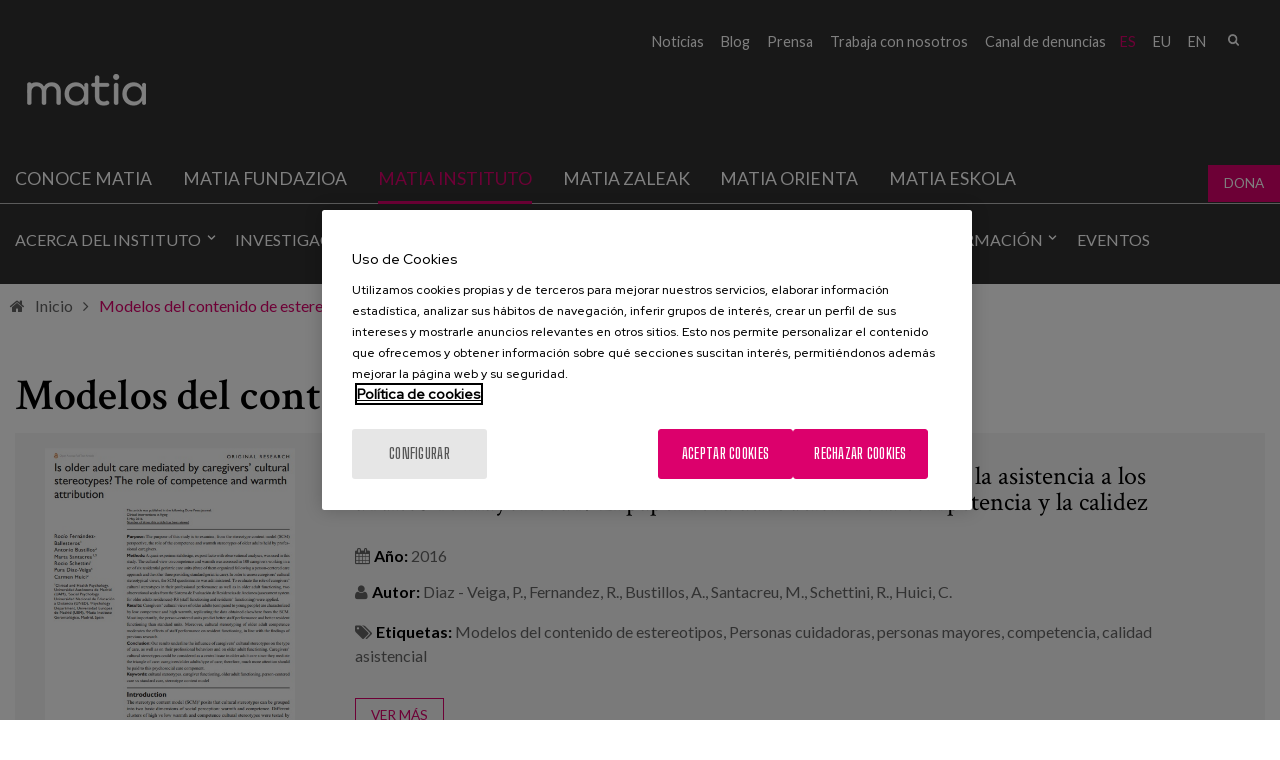

--- FILE ---
content_type: text/html; charset=utf-8
request_url: https://www.matiainstituto.net/es/palabras-clave/modelos-del-contenido-de-estereotipos
body_size: 8759
content:
<!DOCTYPE html PUBLIC "-//W3C//DTD XHTML+RDFa 1.0//EN"
  "http://www.w3.org/MarkUp/DTD/xhtml-rdfa-1.dtd">
<html xmlns="http://www.w3.org/1999/xhtml" lang="es" xml:lang="es" version="XHTML+RDFa 1.0" dir="ltr"
  xmlns:fb="http://ogp.me/ns/fb#"
  xmlns:og="http://ogp.me/ns#"
  xmlns:article="http://ogp.me/ns/article#"
  xmlns:book="http://ogp.me/ns/book#"
  xmlns:profile="http://ogp.me/ns/profile#"
  xmlns:video="http://ogp.me/ns/video#"
  xmlns:product="http://ogp.me/ns/product#">

<head profile="http://www.w3.org/1999/xhtml/vocab">
    <script type="text/javascript" charset="utf-8" src="/sites/all/themes/ego_foundation/js/cookiepro.js"></script>
  <script type="text/javascript" src="https://cookie-cdn.cookiepro.com/consent/f9100808-85aa-4d40-85d9-90a1b0520076/OtAutoBlock.js" ></script>
  <script src="https://cookie-cdn.cookiepro.com/scripttemplates/otSDKStub.js" data-ignore-ga="true" data-document-language="true" type="text/javascript" charset="UTF-8" data-domain-script="f9100808-85aa-4d40-85d9-90a1b0520076"></script>
  <script type="text/javascript">function OptanonWrapper(){acc_cookiepro_refresh(); gestionCookies(); }</script>
  <style>@import url('https://fonts.googleapis.com/css2?family=Red+Hat+Display:wght@500&display=swap');@import url('https://fonts.googleapis.com/css2?family=Big+Shoulders+Text:wght@600&display=swap');div.ot-sdk-row div#onetrust-button-group div.banner-actions-container button#onetrust-accept-btn-handler{color: #fff;background: #dc006c !important;border-color: #dc006c !important;}div.ot-sdk-row div#onetrust-button-group div.banner-actions-container button#onetrust-reject-all-handler{color: #fff;background: #dc006c !important;border-color: #dc006c !important;}div#onetrust-consent-sdk div#onetrust-pc-sdk div#ot-content button#accept-recommended-btn-handler.button-theme:not(.ot-obj-leg-btn-handler):not(#clear-filters-handler){background-color: #dc006c !important;border-color: #dc006c !important;}div#onetrust-pc-sdk #cookie-preferences .ot-always-active{color: #dc006c !important;}div#onetrust-consent-sdk #onetrust-pc-sdk .category-host-list-handler,div#onetrust-consent-sdk #onetrust-pc-sdk #hosts-list-container .accordion-header .host-view-cookies{color: #dc006c !important;}div#onetrust-pc-sdk a#filter-btn-handler:hover{background-color: #dc006c !important;}div#onetrust-pc-sdk input.switch-checkbox:checked+label.ot-switch-label{border:1px solid #dc006c !important;}div#onetrust-pc-sdk input.switch-checkbox:checked+label.ot-switch-label span.ot-switch-nob{background-color: #dc006c !important;border-color: #dc006c !important;}div#onetrust-pc-sdk span.ot-switch-inner:before{background-color: #dc006c1a !important;}button.ot-sdk-show-settings#ot-sdk-btn{background-color: #dc006c !important;border-color: #dc006c !important;}div#onetrust-banner-sdk div.ot-sdk-container .ot-sdk-row #onetrust-group-container #onetrust-policy-text p span{font-size:12px !important;}div#onetrust-consent-sdk div#onetrust-pc-sdk div.ot-button-group-parent div.ot-button-group button#accept-recommended-btn-handler:not(#clear-filters-handler):not(.ot-close-icon):not(#filter-btn-handler):not(.ot-remove-objection-handler):not(.ot-obj-leg-btn-handler):not([aria-expanded]):not(.ot-link-btn),body div#onetrust-consent-sdk div#onetrust-pc-sdk div.ot-button-group-parent div.ot-button-group button.ot-pc-refuse-all-handler:not(#clear-filters-handler):not(.ot-close-icon):not(#filter-btn-handler):not(.ot-remove-objection-handler):not(.ot-obj-leg-btn-handler):not([aria-expanded]):not(.ot-link-btn) { color: #fff;background: #dc006c !important;border-color: #dc006c !important; }#onetrust-consent-sdk #onetrust-pc-sdk .active-group { border-color: #dc006c !important;}iframe[name="__gppLocator"]{display:none!important;}</style>

  <script async src=https://pagead2.googlesyndication.com/pagead/js/adsbygoogle.js?client=ca-pub-1550282340375971 crossorigin="anonymous"></script>

      <script>(function(w,d,s,l,i){w[l]=w[l]||[];w[l].push({'gtm.start':
    new Date().getTime(),event:'gtm.js'});var f=d.getElementsByTagName(s)[0],
    j=d.createElement(s),dl=l!='dataLayer'?'&l='+l:'';j.async=true;j.src=
    'https://www.googletagmanager.com/gtm.js?id='+i+dl;f.parentNode.insertBefore(j,f);
    })(window,document,'script','dataLayer','GTM-N483DJF');</script>
    
  <meta charset="utf-8" />
<link rel="shortcut icon" href="https://www.matiainstituto.net/sites/default/files/favicon.ico" />
<meta name="viewport" content="width=device-width, initial-scale=1" />
<meta name="viewport" content="width=device-width, maximum-scale = 1.0" />
<meta http-equiv="ImageToolbar" content="false" />
<meta name="generator" content="Drupal 7 (http://drupal.org)" />
<link rel="canonical" href="https://www.matiainstituto.net/es/palabras-clave/modelos-del-contenido-de-estereotipos" />
<link rel="shortlink" href="https://www.matiainstituto.net/es/taxonomy/term/1222" />
<meta property="og:site_name" content="Instituto Matia" />
<meta property="og:type" content="article" />
<meta property="og:url" content="https://www.matiainstituto.net/es/palabras-clave/modelos-del-contenido-de-estereotipos" />
<meta property="og:title" content="Modelos del contenido de estereotipos" />
<meta name="twitter:card" content="summary" />
<meta name="twitter:url" content="https://www.matiainstituto.net/es/palabras-clave/modelos-del-contenido-de-estereotipos" />
<meta name="twitter:title" content="Modelos del contenido de estereotipos" />
  <title>Modelos del contenido de estereotipos | Instituto Matia</title>
  <style>
@import url("https://www.matiainstituto.net/modules/system/system.base.css?t6sqwv");
@import url("https://www.matiainstituto.net/modules/system/system.messages.css?t6sqwv");
@import url("https://www.matiainstituto.net/modules/system/system.theme.css?t6sqwv");
</style>
<style>
@import url("https://www.matiainstituto.net/sites/all/modules/simplenews/simplenews.css?t6sqwv");
@import url("https://www.matiainstituto.net/sites/all/modules/adaptive_image/css/adaptive-image.css?t6sqwv");
@import url("https://www.matiainstituto.net/modules/aggregator/aggregator.css?t6sqwv");
@import url("https://www.matiainstituto.net/sites/all/modules/calendar/css/calendar_multiday.css?t6sqwv");
@import url("https://www.matiainstituto.net/modules/comment/comment.css?t6sqwv");
@import url("https://www.matiainstituto.net/sites/all/modules/date/date_api/date.css?t6sqwv");
@import url("https://www.matiainstituto.net/sites/all/modules/date/date_popup/themes/datepicker.1.7.css?t6sqwv");
@import url("https://www.matiainstituto.net/sites/all/modules/domain/domain_nav/domain_nav.css?t6sqwv");
@import url("https://www.matiainstituto.net/modules/field/theme/field.css?t6sqwv");
@import url("https://www.matiainstituto.net/modules/node/node.css?t6sqwv");
@import url("https://www.matiainstituto.net/modules/search/search.css?t6sqwv");
@import url("https://www.matiainstituto.net/modules/user/user.css?t6sqwv");
@import url("https://www.matiainstituto.net/sites/all/modules/youtube/css/youtube.css?t6sqwv");
@import url("https://www.matiainstituto.net/sites/all/modules/views/css/views.css?t6sqwv");
@import url("https://www.matiainstituto.net/sites/all/modules/ckeditor/css/ckeditor.css?t6sqwv");
</style>
<style>
@import url("https://www.matiainstituto.net/sites/all/modules/colorbox/styles/stockholmsyndrome/colorbox_style.css?t6sqwv");
@import url("https://www.matiainstituto.net/sites/all/modules/ctools/css/ctools.css?t6sqwv");
@import url("https://www.matiainstituto.net/sites/all/modules/dm_christmas_card_pdf/css/christmas.css?t6sqwv");
@import url("https://www.matiainstituto.net/sites/all/modules/video/css/video.css?t6sqwv");
@import url("https://www.matiainstituto.net/modules/locale/locale.css?t6sqwv");
@import url("https://www.matiainstituto.net/sites/all/modules/dm_compartir2/tap.css?t6sqwv");
</style>
<style>
@import url("https://www.matiainstituto.net/sites/all/themes/ego_foundation/css/app.css?t6sqwv");
@import url("https://www.matiainstituto.net/sites/all/themes/ego_foundation/css/covid.css?t6sqwv");
</style>
<style>body header{background-color:transparent !important;background-image:url('https://www.matiainstituto.net/sites/default/files/cabecera-publicaciones.jpg') !important;background-repeat:no-repeat !important;background-attachment:scroll !important;background-position:50% 50% !important;}
</style>
<style>
@import url("https://www.matiainstituto.net/sites/all/themes/ego_foundation/css/formulario-sapu.css?t6sqwv");
</style>
  <script>document.cookie = 'adaptive_image=' + Math.max(screen.width, screen.height) + '; path=/';</script>
<script src="https://www.matiainstituto.net/sites/all/modules/jquery_update/replace/jquery/1.12/jquery.js?v=1.12.4"></script>
<script src="https://www.matiainstituto.net/misc/jquery-extend-3.4.0.js?v=1.12.4"></script>
<script src="https://www.matiainstituto.net/misc/jquery-html-prefilter-3.5.0-backport.js?v=1.12.4"></script>
<script src="https://www.matiainstituto.net/misc/jquery.once.js?v=1.2"></script>
<script src="https://www.matiainstituto.net/misc/drupal.js?t6sqwv"></script>
<script src="https://www.matiainstituto.net/sites/all/modules/jquery_update/js/jquery_browser.js?v=0.0.1"></script>
<script src="https://www.matiainstituto.net/sites/all/modules/jquery_update/replace/ui/external/jquery.cookie.js?v=67fb34f6a866c40d0570"></script>
<script src="https://www.matiainstituto.net/sites/all/modules/jquery_update/replace/jquery.form/4/jquery.form.js?v=4.2.1"></script>
<script src="https://www.matiainstituto.net/misc/form-single-submit.js?v=7.103"></script>
<script src="https://www.matiainstituto.net/misc/ajax.js?v=7.103"></script>
<script src="https://www.matiainstituto.net/sites/all/modules/jquery_update/js/jquery_update.js?v=0.0.1"></script>
<script src="https://www.matiainstituto.net/sites/all/modules/admin_menu/admin_devel/admin_devel.js?t6sqwv"></script>
<script src="https://www.matiainstituto.net/sites/all/modules/dm_tpv/dm_tpv.js?t6sqwv"></script>
<script src="https://www.matiainstituto.net/sites/default/files/languages/es_PZ9KGuXXilwluhLf5BbvsXtJHHQC3CLr1zdIub557xU.js?t6sqwv"></script>
<script src="https://www.matiainstituto.net/sites/all/libraries/colorbox/jquery.colorbox-min.js?t6sqwv"></script>
<script src="https://www.matiainstituto.net/sites/all/modules/colorbox/js/colorbox.js?t6sqwv"></script>
<script src="https://www.matiainstituto.net/sites/all/modules/colorbox/styles/stockholmsyndrome/colorbox_style.js?t6sqwv"></script>
<script src="https://www.matiainstituto.net/sites/all/modules/colorbox/js/colorbox_load.js?t6sqwv"></script>
<script src="https://www.matiainstituto.net/sites/all/modules/colorbox/js/colorbox_inline.js?t6sqwv"></script>
<script src="https://www.matiainstituto.net/sites/all/modules/dm_christmas_card_pdf/js/plugin/pdf-lib.min.js?t6sqwv"></script>
<script src="https://www.matiainstituto.net/sites/all/modules/dm_christmas_card_pdf/js/christmas.js?t6sqwv"></script>
<script src="https://www.matiainstituto.net/sites/all/modules/video/js/video.js?t6sqwv"></script>
<script src="https://www.matiainstituto.net/sites/all/modules/views_load_more/views_load_more.js?t6sqwv"></script>
<script src="https://www.matiainstituto.net/sites/all/modules/views/js/base.js?t6sqwv"></script>
<script src="https://www.matiainstituto.net/misc/progress.js?v=7.103"></script>
<script src="https://www.matiainstituto.net/sites/all/modules/views/js/ajax_view.js?t6sqwv"></script>
<script src="https://www.matiainstituto.net/sites/all/modules/dm_compartir2/tap.js?t6sqwv"></script>
<script src="https://www.matiainstituto.net/sites/all/themes/ego_foundation/js/vendor/custom.modernizr.js?t6sqwv"></script>
<script src="https://www.matiainstituto.net/sites/all/themes/ego_foundation/js/foundation.min.js?t6sqwv"></script>
<script src="https://www.matiainstituto.net/sites/all/themes/ego_foundation/js/plugins/jquery-modal-video.min.js?t6sqwv"></script>
<script src="https://www.matiainstituto.net/sites/all/themes/ego_foundation/js/plugins/sidr.min.js?t6sqwv"></script>
<script src="https://www.matiainstituto.net/sites/all/themes/ego_foundation/js/scripts.js?t6sqwv"></script>
<script>jQuery.extend(Drupal.settings, {"basePath":"\/","pathPrefix":"es\/","setHasJsCookie":0,"ajaxPageState":{"theme":"ego_foundation","theme_token":"j-t8JsarrNf8r6o0aq_9bFuFF4f_hTS9x_ubuHjgmhw","jquery_version":"1.12","jquery_version_token":"kXqH-DYYgF0cHK9Ix4GMqi4_D_Vv5HoVALNCVLY3sWY","js":{"0":1,"sites\/all\/modules\/jquery_update\/replace\/jquery\/1.12\/jquery.js":1,"misc\/jquery-extend-3.4.0.js":1,"misc\/jquery-html-prefilter-3.5.0-backport.js":1,"misc\/jquery.once.js":1,"misc\/drupal.js":1,"sites\/all\/modules\/jquery_update\/js\/jquery_browser.js":1,"sites\/all\/modules\/jquery_update\/replace\/ui\/external\/jquery.cookie.js":1,"sites\/all\/modules\/jquery_update\/replace\/jquery.form\/4\/jquery.form.js":1,"misc\/form-single-submit.js":1,"misc\/ajax.js":1,"sites\/all\/modules\/jquery_update\/js\/jquery_update.js":1,"sites\/all\/modules\/admin_menu\/admin_devel\/admin_devel.js":1,"sites\/all\/modules\/dm_tpv\/dm_tpv.js":1,"public:\/\/languages\/es_PZ9KGuXXilwluhLf5BbvsXtJHHQC3CLr1zdIub557xU.js":1,"sites\/all\/libraries\/colorbox\/jquery.colorbox-min.js":1,"sites\/all\/modules\/colorbox\/js\/colorbox.js":1,"sites\/all\/modules\/colorbox\/styles\/stockholmsyndrome\/colorbox_style.js":1,"sites\/all\/modules\/colorbox\/js\/colorbox_load.js":1,"sites\/all\/modules\/colorbox\/js\/colorbox_inline.js":1,"sites\/all\/modules\/dm_christmas_card_pdf\/js\/plugin\/pdf-lib.min.js":1,"sites\/all\/modules\/dm_christmas_card_pdf\/js\/christmas.js":1,"sites\/all\/modules\/video\/js\/video.js":1,"sites\/all\/modules\/views_load_more\/views_load_more.js":1,"sites\/all\/modules\/views\/js\/base.js":1,"misc\/progress.js":1,"sites\/all\/modules\/views\/js\/ajax_view.js":1,"sites\/all\/modules\/dm_compartir2\/tap.js":1,"sites\/all\/themes\/ego_foundation\/js\/vendor\/custom.modernizr.js":1,"sites\/all\/themes\/ego_foundation\/js\/foundation.min.js":1,"sites\/all\/themes\/ego_foundation\/js\/plugins\/jquery-modal-video.min.js":1,"sites\/all\/themes\/ego_foundation\/js\/plugins\/sidr.min.js":1,"sites\/all\/themes\/ego_foundation\/js\/scripts.js":1},"css":{"modules\/system\/system.base.css":1,"modules\/system\/system.messages.css":1,"modules\/system\/system.theme.css":1,"sites\/all\/modules\/simplenews\/simplenews.css":1,"sites\/all\/modules\/adaptive_image\/css\/adaptive-image.css":1,"modules\/aggregator\/aggregator.css":1,"sites\/all\/modules\/calendar\/css\/calendar_multiday.css":1,"modules\/comment\/comment.css":1,"sites\/all\/modules\/date\/date_api\/date.css":1,"sites\/all\/modules\/date\/date_popup\/themes\/datepicker.1.7.css":1,"sites\/all\/modules\/domain\/domain_nav\/domain_nav.css":1,"modules\/field\/theme\/field.css":1,"modules\/node\/node.css":1,"modules\/search\/search.css":1,"modules\/user\/user.css":1,"sites\/all\/modules\/youtube\/css\/youtube.css":1,"sites\/all\/modules\/views\/css\/views.css":1,"sites\/all\/modules\/ckeditor\/css\/ckeditor.css":1,"sites\/all\/modules\/colorbox\/styles\/stockholmsyndrome\/colorbox_style.css":1,"sites\/all\/modules\/ctools\/css\/ctools.css":1,"sites\/all\/modules\/dm_christmas_card_pdf\/css\/christmas.css":1,"sites\/all\/modules\/video\/css\/video.css":1,"modules\/locale\/locale.css":1,"sites\/all\/modules\/dm_compartir2\/tap.css":1,"sites\/all\/themes\/zurb_foundation\/css\/normalize.css":1,"sites\/all\/themes\/ego_foundation\/css\/foundation.min.css":1,"sites\/all\/themes\/ego_foundation\/css\/app.css":1,"sites\/all\/themes\/ego_foundation\/css\/covid.css":1,"0":1,"sites\/all\/themes\/ego_foundation\/css\/formulario-sapu.css":1}},"colorbox":{"opacity":"0.85","current":"{current} de {total}","previous":"\u00ab Anterior","next":"Siguiente \u00bb","close":"Cerrar","maxWidth":"98%","maxHeight":"98%","fixed":true,"mobiledetect":true,"mobiledevicewidth":"480px","file_public_path":"\/sites\/default\/files","specificPagesDefaultValue":"admin*\nimagebrowser*\nimg_assist*\nimce*\nnode\/add\/*\nnode\/*\/edit\nprint\/*\nprintpdf\/*\nsystem\/ajax\nsystem\/ajax\/*"},"views":{"ajax_path":"\/es\/views\/ajax","ajaxViews":{"views_dom_id:7c9af2b257d7064bf7e2c450af03d0f2":{"view_name":"publicaciones","view_display_id":"block_1","view_args":"1222","view_path":"taxonomy\/term\/1222","view_base_path":null,"view_dom_id":"7c9af2b257d7064bf7e2c450af03d0f2","pager_element":0}}},"urlIsAjaxTrusted":{"\/es\/views\/ajax":true,"\/es\/palabras-clave\/modelos-del-contenido-de-estereotipos":true},"better_exposed_filters":{"views":{"publicaciones":{"displays":{"block_1":{"filters":[]}}},"publicaciones_banner_":{"displays":{"block_1":{"filters":[]}}}}}});</script>
</head>
<body class="html not-front not-logged-in no-sidebars page-taxonomy page-taxonomy-term page-taxonomy-term- page-taxonomy-term-1222 domain-instituto-matia-com i18n-es lang-es section-palabras-clave" >
  <noscript><iframe src="https://www.googletagmanager.com/ns.html?id=GTM-N483DJF" height="0" width="0" style="display:none;visibility:hidden"></iframe></noscript>  <div id="skip-link">
    <a href="#main-content" style="visibility:hidden;" class="element-invisible element-focusable">Pasar al contenido principal</a>
  </div>
    <!--.page -->
<div role="document" class="page">

  <!--.l-header region -->
  <header role="banner" class="l-header">

    <div class="headerfixed">

          <!--.top-bar -->
            <div class="show-for-small">
      
                 <!--  <div class="cabeceramovil">
        <a href="/es" rel="home" title="Instituto Matia" class="active logocabecera"><img class="logo" src="https://www.matiainstituto.net/sites/default/files//logo-instituto.png" alt=" logo" title="Instituto Matia"></a>        </div> -->
       
      <nav class="top-bar" data-options="custom_back_text:false">
          <ul class="title-area">

                    <li class="name">
              <span class="pseudo-h1">
                <a href="/es" rel="home" title="Instituto Matia" class="active logocabecera"><img class="logo" src="https://www.matiainstituto.net/sites/default/files//logo-instituto.png" alt=" logo" title="Instituto Matia"></a></span>

              
            </li>
                      <li class=""></li>
          </ul>
          <section class="top-bar-section">
                          <ul id="main-menu" class="main-nav right"><li class="first expanded has-dropdown"><a href="/es/sobre-nosotros">Acerca del Instituto</a><ul class="dropdown"><li class="first expanded show-for-small"><a href="/es/sobre-nosotros">Acerca del Instituto</a><li class="first leaf"><a href="/es/sobre-nosotros">Sobre nosotros</a></li><li class="leaf"><a href="/es/instituto/colaboradores">Entidades colaboradoras</a></li><li class="leaf has-dropdown"><a href="/es/acerca-del-instituto/lineas-de-conocimiento">Líneas de conocimiento</a><ul class="dropdown"><li class="leaf show-for-small"><a href="/es/acerca-del-instituto/lineas-de-conocimiento">Líneas de conocimiento</a><li class="first leaf"><a href="/es/acerca-del-instituto/lineas-de-conocimiento/cuidados">Cuidados</a></li><li class="leaf"><a href="/es/acerca-del-instituto/lineas-de-conocimiento/entornos-y-ambientes">Entornos y ambientes</a></li><li class="leaf"><a href="/es/acerca-del-instituto/lineas-de-conocimiento/planificacion-y-modelos-de-atencion">Planificación y modelos de atención</a></li><li class="leaf"><a href="/es/acerca-del-instituto/lineas-de-conocimiento/politicas-sociales">Políticas sociales</a></li><li class="leaf"><a href="/es/acerca-del-instituto/lineas-de-conocimiento/envejecimiento-activo-y-amigabilidad">Promoción de un Envejecimiento Saludable</a></li><li class="last leaf"><a href="/es/acerca-del-instituto/lineas-de-conocimiento/area-psicosocial">Área psicosocial</a></li></ul></li><li class="last leaf"><a href="/es/instituto/profesionales">Profesionales</a></li></ul></li><li class="expanded has-dropdown"><a href="/es/investigacion">Investigación</a><ul class="dropdown"><li class="expanded show-for-small"><a href="/es/investigacion">Investigación</a><li class="first leaf"><a href="/es/investigacion/proyectos">Proyectos</a></li><li class="leaf"><a href="/es/investigacion/alojamientos-innovadores">Alojamientos innovadores</a></li><li class="last leaf"><a href="/es/investigacion/investigacion-colaborativa">Investigación colaborativa</a></li></ul></li><li class="expanded has-dropdown"><a href="/es/publicaciones">Publicaciones</a><ul class="dropdown"><li class="expanded show-for-small"><a href="/es/publicaciones">Publicaciones</a><li class="first leaf" title=""><a href="/es/publicaciones" title="">Publicaciones</a></li><li class="leaf"><a href="/es/rutas-acp">Rutas ACP</a></li><li class="last leaf" title=""><a href="https://www.matiainstituto.net/ictusconoceme/" title="">Ictus conóceme</a></li></ul></li><li class="leaf"><a href="/es/participacion-en-foros">Participación en foros</a></li><li class="leaf"><a href="/es/consultoria-y-acompanamiento">Consultoría</a></li><li class="expanded has-dropdown"><a href="/es/formacion">Formación</a><ul class="dropdown"><li class="expanded show-for-small"><a href="/es/formacion">Formación</a><li class="first leaf"><a href="/es/formacion/cursos">Cursos</a></li><li class="leaf"><a href="/es/formacion/webinars">Webinars</a></li><li class="last leaf"><a href="/es/formacion/tutoriales">Tutoriales</a></li></ul></li><li class="last leaf"><a href="/es/eventos">Eventos</a></li></ul>                                        <section class="block block-nodeblock rrss block-nodeblock-162">

      
      <div id="node-162" class="node node-bloque-de-texto view-mode-full clearfix">

        
  
  <div class="content">
    <div class="field field-name-body field-type-text-with-summary field-label-hidden field-wrapper body field"><p><a href="https://twitter.com/MatiaFundazioa" target="_blank" title="Twitter"><em>&nbsp;</em></a> <a href="https://www.facebook.com/MatiaFundazioa" target="_blank" title="Facebook"><em>&nbsp;</em></a> <a href="http://www.instagram.com/matiafundazioa" target="_blank" title="Instagram"><em>&nbsp;</em></a> <a href="https://www.youtube.com/user/MatiaFundazioa" target="_blank" title="Youtube"><em>&nbsp;</em></a> <a href="https://es.linkedin.com/company/matia-fundazioa" target="_blank" title="LinkedIn"><em>&nbsp;</em></a></p>
</div>  </div>

  
  
</div>
  
</section>  <section class="block block-search block-search-form">

      
      <form data-search-form="1" action="/es/palabras-clave/modelos-del-contenido-de-estereotipos" method="post" id="search-block-form" accept-charset="UTF-8"><div><div class="container-inline">
      <h2 class="element-invisible">Formulario de búsqueda</h2>
    <div class="form-item form-type-textfield form-item-search-block-form">
  <label class="element-invisible" for="edit-search-block-form--2">Buscar </label>
 <input title="Escriba lo que quiere buscar." data-search-word="1" class="small-8 columns form-text" type="text" id="edit-search-block-form--2" name="search_block_form" value="" size="15" maxlength="128" />
</div>
<button class="secondary button radius postfix small-4 columns form-submit" id="edit-submit" name="op" value="Buscar" type="submit">Buscar</button>
<input type="hidden" name="form_build_id" value="form-locaZl9fpsaTuxZS-5OdG1Wm33dgCe4AVc1X5JOWdR4" />
<input type="hidden" name="form_id" value="search_block_form" />
</div>
</div></form>  
</section>  <section class="block block-locale block-locale-language block-locale-language-content">

      
      <ul class="language-switcher-locale-url"><li class="es first active"><a href="/es/palabras-clave/modelos-del-contenido-de-estereotipos" class="language-link active" xml:lang="es" title="Modelos del contenido de estereotipos">es</a></li>
<li class="eu"><a href="/eu/palabras-clave/modelos-del-contenido-de-estereotipos" class="language-link" xml:lang="eu" title="Modelos del contenido de estereotipos">eu</a></li>
<li class="en last"><a href="/en/palabras-clave/modelos-del-contenido-de-estereotipos" class="language-link" xml:lang="en" title="Modelos del contenido de estereotipos">en</a></li>
</ul>  
</section>  <section class="block block-menu-block block-menu-block-15">

      
      <div class="menu-block-wrapper menu-block-15 menu-name-menu-submenu-instituto-matia- parent-mlid-0 menu-level-1">
  <ul class="menu"><li class="first leaf menu-mlid-1412"><a href="http://www.matiafundazioa.eus/es/noticias" title="">Noticias</a></li>
<li class="leaf menu-mlid-1385"><a href="http://www.matiafundazioa.eus/blog/" title="">Blog</a></li>
<li class="leaf menu-mlid-1331"><a href="http://www.matiafundazioa.eus/es/area-de-prensa" title="">Prensa</a></li>
<li class="leaf menu-mlid-1330"><a href="https://empleo.matia.eus/" title="">Trabaja con nosotros</a></li>
<li class="last leaf menu-mlid-2358"><a href="https://www.matiafundazioa.eus/es/canal-de-denuncias" title="">Canal de denuncias</a></li>
</ul></div>
  
</section>          </section>
        </nav>
            </div>
            <!--/.top-bar -->
          
    <!-- Top menu and social networks -->
    
    <section class="top-menu">
      
              <div class="large-12 row">
                <section class="block block-nodeblock rrss block-nodeblock-162">

      
      <div id="node-162" class="node node-bloque-de-texto view-mode-full clearfix">

        
  
  <div class="content">
    <div class="field field-name-body field-type-text-with-summary field-label-hidden field-wrapper body field"><p><a href="https://twitter.com/MatiaFundazioa" target="_blank" title="Twitter"><em>&nbsp;</em></a> <a href="https://www.facebook.com/MatiaFundazioa" target="_blank" title="Facebook"><em>&nbsp;</em></a> <a href="http://www.instagram.com/matiafundazioa" target="_blank" title="Instagram"><em>&nbsp;</em></a> <a href="https://www.youtube.com/user/MatiaFundazioa" target="_blank" title="Youtube"><em>&nbsp;</em></a> <a href="https://es.linkedin.com/company/matia-fundazioa" target="_blank" title="LinkedIn"><em>&nbsp;</em></a></p>
</div>  </div>

  
  
</div>
  
</section>  <section class="block block-search block-search-form">

      
      <form data-search-form="1" action="/es/palabras-clave/modelos-del-contenido-de-estereotipos" method="post" id="search-block-form" accept-charset="UTF-8"><div><div class="container-inline">
      <h2 class="element-invisible">Formulario de búsqueda</h2>
    <div class="form-item form-type-textfield form-item-search-block-form">
  <label class="element-invisible" for="edit-search-block-form--2">Buscar </label>
 <input title="Escriba lo que quiere buscar." data-search-word="1" class="small-8 columns form-text" type="text" id="edit-search-block-form--2" name="search_block_form" value="" size="15" maxlength="128" />
</div>
<button class="secondary button radius postfix small-4 columns form-submit" id="edit-submit" name="op" value="Buscar" type="submit">Buscar</button>
<input type="hidden" name="form_build_id" value="form-locaZl9fpsaTuxZS-5OdG1Wm33dgCe4AVc1X5JOWdR4" />
<input type="hidden" name="form_id" value="search_block_form" />
</div>
</div></form>  
</section>  <section class="block block-locale block-locale-language block-locale-language-content">

      
      <ul class="language-switcher-locale-url"><li class="es first active"><a href="/es/palabras-clave/modelos-del-contenido-de-estereotipos" class="language-link active" xml:lang="es" title="Modelos del contenido de estereotipos">es</a></li>
<li class="eu"><a href="/eu/palabras-clave/modelos-del-contenido-de-estereotipos" class="language-link" xml:lang="eu" title="Modelos del contenido de estereotipos">eu</a></li>
<li class="en last"><a href="/en/palabras-clave/modelos-del-contenido-de-estereotipos" class="language-link" xml:lang="en" title="Modelos del contenido de estereotipos">en</a></li>
</ul>  
</section>  <section class="block block-menu-block block-menu-block-15">

      
      <div class="menu-block-wrapper menu-block-15 menu-name-menu-submenu-instituto-matia- parent-mlid-0 menu-level-1">
  <ul class="menu"><li class="first leaf menu-mlid-1412"><a href="http://www.matiafundazioa.eus/es/noticias" title="">Noticias</a></li>
<li class="leaf menu-mlid-1385"><a href="http://www.matiafundazioa.eus/blog/" title="">Blog</a></li>
<li class="leaf menu-mlid-1331"><a href="http://www.matiafundazioa.eus/es/area-de-prensa" title="">Prensa</a></li>
<li class="leaf menu-mlid-1330"><a href="https://empleo.matia.eus/" title="">Trabaja con nosotros</a></li>
<li class="last leaf menu-mlid-2358"><a href="https://www.matiafundazioa.eus/es/canal-de-denuncias" title="">Canal de denuncias</a></li>
</ul></div>
  
</section>        </div>
              
    </section>
    
    <!-- End top menu and social networks -->

    <!-- Title, slogan and menu -->
        <section id="logoMenu" class="row  hide-for-small">

              <div class="column small-2 left">
        <a href="/es" rel="home" title="Instituto Matia" class="active logocabecera"><img class="logo" src="https://www.matiainstituto.net/sites/default/files//logo-instituto.png" alt=" logo" title="Instituto Matia"></a>        </div>
      
      
      
      
              <!--.l-header-region -->
        <section class="l-header-region large-12 columns left">
          <div class="row">
                <section class="block block-menu-block menuPrincipal block-menu-block-43 header">

      
      <div class="menu-block-wrapper menu-block-43 menu-name-menu-meni-nivel-1 parent-mlid-0 menu-level-1">
  <ul class="menu"><li class="first expanded menu-mlid-1332"><a href="/es/conocenos">Conoce Matia</a><ul class="menu"><li class="first leaf menu-mlid-1971"><a href="/es/conocenos/quienes-somos">¿Quiénes somos?</a></li>
<li class="leaf menu-mlid-1134"><a href="/es/conocenos/historia">Historia</a></li>
<li class="leaf menu-mlid-1136"><a href="/es/conocenos/proposito-meta-y-valores">Propósito, Meta y Valores</a></li>
<li class="leaf menu-mlid-1139"><a href="/es/conocenos/retos-estrategicos">Retos estratégicos</a></li>
<li class="leaf has-children menu-mlid-1156"><a href="/es/conocenos/patronato">Patronato</a></li>
<li class="leaf menu-mlid-2256"><a href="https://www.matiafundazioa.eus/es/memoria-2024" title="">Memoria 2024</a></li>
<li class="leaf menu-mlid-1391"><a href="/es/conoce-matia/memorias">Memorias</a></li>
<li class="leaf menu-mlid-1141"><a href="/es/conocenos/innovacion-y-gestion">Innovación y Gestión</a></li>
<li class="leaf menu-mlid-1157"><a href="/es/conocenos/colaboradores">Colaboradores</a></li>
<li class="leaf menu-mlid-1378"><a href="/es/conocenos/yo-soy-matia">Yo Soy Matia</a></li>
<li class="last leaf menu-mlid-2387"><a href="/es/conoce-matia/atencion-centrada-en-la-persona" title="Atención Centrada en la Persona">Atención Centrada en la Persona</a></li>
</ul></li>
<li class="leaf menu-mlid-1709"><a href="http://www.matiafundazioa.net/es" title="">Matia fundazioa</a></li>
<li class="leaf menu-mlid-1710"><a href="http://www.matiainstituto.net/es" title="">Matia instituto</a></li>
<li class="leaf menu-mlid-1799"><a href="http://www.matiazaleak.net" title="">Matia Zaleak</a></li>
<li class="leaf menu-mlid-1969"><a href="/es/matia-orienta" title="">Matia Orienta</a></li>
<li class="leaf menu-mlid-2247"><a href="https://matiaeskola.matiafundazioa.eus/" title="">Matia Eskola</a></li>
<li class="last leaf menu-mlid-2104"><a href="https://www.matiazaleak.eus/es/como-colaboro-con-matiazaleak" title="">Dona</a></li>
</ul></div>
  
</section>  <section class="block block-menu-block navigation hide-for-small block-menu-block-12 header">

      
      <div class="menu-block-wrapper menu-block-12 menu-name-menu-main-menu-instituto-matia- parent-mlid-0 menu-level-1">
  <ul class="menu"><li class="first expanded menu-mlid-1016"><a href="/es/sobre-nosotros">Acerca del Instituto</a><ul class="menu"><li class="first leaf menu-mlid-1347"><a href="/es/sobre-nosotros">Sobre nosotros</a></li>
<li class="leaf menu-mlid-1018"><a href="/es/instituto/colaboradores">Entidades colaboradoras</a></li>
<li class="leaf has-children menu-mlid-1020"><a href="/es/acerca-del-instituto/lineas-de-conocimiento">Líneas de conocimiento</a></li>
<li class="last leaf menu-mlid-1017"><a href="/es/instituto/profesionales">Profesionales</a></li>
</ul></li>
<li class="expanded menu-mlid-1019"><a href="/es/investigacion">Investigación</a><ul class="menu"><li class="first leaf menu-mlid-1021"><a href="/es/investigacion/proyectos">Proyectos</a></li>
<li class="leaf menu-mlid-2200"><a href="/es/investigacion/alojamientos-innovadores">Alojamientos innovadores</a></li>
<li class="last leaf menu-mlid-1937"><a href="/es/investigacion/investigacion-colaborativa">Investigación colaborativa</a></li>
</ul></li>
<li class="expanded menu-mlid-1022"><a href="/es/publicaciones">Publicaciones</a><ul class="menu"><li class="first leaf menu-mlid-2284"><a href="/es/publicaciones" title="">Publicaciones</a></li>
<li class="leaf menu-mlid-2281"><a href="/es/rutas-acp">Rutas ACP</a></li>
<li class="last leaf menu-mlid-2332"><a href="https://www.matiainstituto.net/ictusconoceme/" title="">Ictus conóceme</a></li>
</ul></li>
<li class="leaf menu-mlid-1023"><a href="/es/participacion-en-foros">Participación en foros</a></li>
<li class="leaf menu-mlid-1349"><a href="/es/consultoria-y-acompanamiento">Consultoría</a></li>
<li class="expanded menu-mlid-2054"><a href="/es/formacion">Formación</a><ul class="menu"><li class="first leaf menu-mlid-1024"><a href="/es/formacion/cursos">Cursos</a></li>
<li class="leaf menu-mlid-2055"><a href="/es/formacion/webinars">Webinars</a></li>
<li class="last leaf menu-mlid-2056"><a href="/es/formacion/tutoriales">Tutoriales</a></li>
</ul></li>
<li class="last leaf menu-mlid-1369"><a href="/es/eventos">Eventos</a></li>
</ul></div>
  
</section>          </div>
        </section>
        <!--/.l-header-region -->
      
      
    </section>
        <!-- End title, slogan and menu -->
      </div>

          <!--.l-header-region -->
      <section class="l-header-region row bloqueBanner"> 
        <div class="large-12 columns">
              <section class="block block-views block-views-publicaciones-banner-block-1">

      
      <div class="view view-publicaciones-banner- view-id-publicaciones_banner_ view-display-id-block_1 view-dom-id-96323dcaacaf27381cd3333c43105087">
        
  
  
      <div class="view-content">
        <div class="views-row views-row-1 views-row-odd views-row-first views-row-last">
      
  <div class="views-field views-field-field-imagen-cabecera">        <div class="field-content"></div>  </div>  </div>
    </div>
  
  
  
  
  
  
</div>  
</section>        </div>
      </section>
      <!--/.l-header-region -->
    
  </header>
  <!--/.l-header -->

  
  
  
  
  <main role="main" class="row l-main">

    <div class="breadcrums"><i class="fa fa-home"></i><a href="/es">Inicio</a><i class="fa fa-angle-right"></i><span class="menuActual">Modelos del contenido de estereotipos</span></div>    
        

    <div class="large-12 main columns">
      
      <a id="main-content"></a>

      

                                                <h1 id="page-title" class="title">Modelos del contenido de estereotipos</h1>
                                    
                    
      
        
      
      <div class="view view-publicaciones view-id-publicaciones view-display-id-block_1 view-dom-id-7c9af2b257d7064bf7e2c450af03d0f2">
        
  
  
      <div class="view-content">
        <div class="views-row views-row-1 views-row-odd views-row-first views-row-last">
      
  <div class="views-field views-field-nid">        <span class="field-content"><div class="portada"><img src="https://www.matiainstituto.net/sites/default/files/img_4-5.jpg" width="461" height="587" alt="Imagen Publicacion" title="Imagen Publicacion" /></div>

<div class="texto">
<div class="views-field views-field-title"><a href="/es/publicaciones/los-estereotipos-culturales-de-los-cuidadores-intervienen-en-la-asistencia-los-adult-0">¿Los estereotipos culturales de los cuidadores intervienen en la asistencia a los adultos de mayor edad? El papel de la atribución de la competencia y la calidez</a></div>
<div class="views-field views-field-field-date"><i class="fa fa-calendar">&nbsp;</i><span>Año:</span>&nbsp;<span class="date-display-single">2016</span></div>
<div class="views-field views-field-field-autores-publicaciones"><i class="fa fa-user">&nbsp;</i><span>Autor:</span> Diaz - Veiga, P., Fernandez, R., Bustillos, A., Santacreu, M., Schettini, R., Huici, C.</div>


<div class="views-field views-field-field-palabras-clave-1"><i class="fa fa-tags">&nbsp;</i><span>Etiquetas:</span>&nbsp;<a href="/es/palabras-clave/modelos-del-contenido-de-estereotipos" class="active">Modelos del contenido de estereotipos</a>, <a href="/es/palabras-clave/personas-cuidadoras">Personas cuidadoras</a>, <a href="/es/palabras-clave/personas-mayores">personas mayores</a>, <a href="/es/palabras-clave/competencia">competencia</a>, <a href="/es/palabras-clave/calidad-asistencial">calidad asistencial</a></div>
<div class="views-field views-field-view-node"><a href="/es/publicaciones/los-estereotipos-culturales-de-los-cuidadores-intervienen-en-la-asistencia-los-adult-0">Ver más</a></div>
</div></span>  </div>  </div>
    </div>
  
  
  
  
  
  
</div>  
    </div>
    <!--/.main region -->

    
      </main>
  <!--/.main-->

    <!--INSIGHT-->
    <!--/INSIGHT-->

   

  <!--.l-footer-->
    <div class="footer_content_section0">
    <div class="l-footer row" role="contentinfo">
      <div class="footer large-12 columns">
            <section class="block block-nodeblock block-nodeblock-143">

      
      <div id="node-143" class="node node-bloque-de-texto view-mode-full clearfix">

        
  
  <div class="content">
    <div class="field field-name-body field-type-text-with-summary field-label-hidden field-wrapper body field"><div class="row">
<div class="large-2 columns"><img alt="info" src="/sites/default/files/files/info(2).png" /></div>

<div class="large-6 columns">
<div class="texto_central">
<h2>Servicio Matia Orienta</h2>

<p>Servicio gratuito en el que resolvemos tus dudas y te aconsejamos respecto a situaciones de dependencia.</p>
</div>
</div>

<div class="large-4 columns"><span><a href="tel:+34 943 317 123">+34 943 317 123</a></span><br/><span><a href="mailto:info@matiafundazioa.eus">info@matiafundazioa.eus</a></span></div>
</div>
</div>  </div>

  
  
</div>
  
</section>      </div>
    </div>
  </div>
    <!--/.footer-->
  
  <div class="footer_content_section1">
    </div>

  <div class="footer_content_section2">
      <!--.footer-columns -->
    <section class="row l-footer-columns">
              <div class="footer-first large-3 columns">
              <section class="block block-menu-block block-menu-block-16">

        <h2 class="block-title">Instituto</h2>
    
      <div class="menu-block-wrapper menu-block-16 menu-name-menu-main-menu-instituto-matia- parent-mlid-1016 menu-level-1">
  <ul class="menu"><li class="first leaf menu-mlid-1347"><a href="/es/sobre-nosotros">Sobre nosotros</a></li>
<li class="leaf menu-mlid-1018"><a href="/es/instituto/colaboradores">Entidades colaboradoras</a></li>
<li class="leaf has-children menu-mlid-1020"><a href="/es/acerca-del-instituto/lineas-de-conocimiento">Líneas de conocimiento</a></li>
<li class="last leaf menu-mlid-1017"><a href="/es/instituto/profesionales">Profesionales</a></li>
</ul></div>
  
</section>        </div>
                    <div class="footer-second large-3 columns">
              <section class="block block-menu-block block-menu-block-17">

        <h2 class="block-title">Investigación</h2>
    
      <div class="menu-block-wrapper menu-block-17 menu-name-menu-main-menu-instituto-matia- parent-mlid-1019 menu-level-1">
  <ul class="menu"><li class="first leaf menu-mlid-1021"><a href="/es/investigacion/proyectos">Proyectos</a></li>
<li class="leaf menu-mlid-2200"><a href="/es/investigacion/alojamientos-innovadores">Alojamientos innovadores</a></li>
<li class="last leaf menu-mlid-1937"><a href="/es/investigacion/investigacion-colaborativa">Investigación colaborativa</a></li>
</ul></div>
  
</section>        </div>
                    <div class="footer-third large-3 columns">
              <section class="block block-menu-block block-menu-block-18">

      
      <div class="menu-block-wrapper menu-block-18 menu-name-menu-footer-menu-custom-institut parent-mlid-0 menu-level-1">
  <ul class="menu"><li class="first leaf menu-mlid-1406"><a href="http://www.matiainstituto.net/es/participacion-en-foros" title="">Participación en foros</a></li>
<li class="leaf menu-mlid-1407"><a href="http://www.matiainstituto.net/es/publicaciones" title="">Publicaciones</a></li>
<li class="leaf menu-mlid-1408"><a href="http://www.matiainstituto.net/es/consultoria-y-asesoria-tecnica" title="">Consultoría</a></li>
<li class="leaf menu-mlid-1409"><a href="http://www.matiainstituto.net/es/formacion" title="">Formación</a></li>
<li class="last leaf menu-mlid-2107"><a href="https://www.matiainstituto.net/es/eventos" title="">Eventos</a></li>
</ul></div>
  
</section>        </div>
                    <div class="footer-fourth large-3 columns">
              <section class="block block-menu-block block-menu-block-8">

      
      <div class="menu-block-wrapper menu-block-8 menu-name-menu-footer-menu-custom-links- parent-mlid-0 menu-level-1">
  <ul class="menu"><li class="first leaf menu-mlid-1191"><a href="http://www.matiafundazioa.net/es/contacto" title="">Contacto</a></li>
<li class="leaf menu-mlid-1188"><a href="http://www.matiafundazioa.net/es/noticias" title="">Noticias</a></li>
<li class="leaf menu-mlid-1189"><a href="https://empleo.matia.eus/" title="">Trabaja con nosotros</a></li>
<li class="leaf menu-mlid-1190"><a href="http://www.matiafundazioa.net/es/area-de-prensa" title="">Área de prensa</a></li>
<li class="last leaf menu-mlid-1994"><a href="https://www.matiafundazioa.eus/es/blog" title="">Blog</a></li>
</ul></div>
  
</section>  <section class="block block-nodeblock rrss block-nodeblock-163">

      
      <div id="node-163" class="node node-bloque-de-texto view-mode-full clearfix">

        
  
  <div class="content">
    <div class="field field-name-body field-type-text-with-summary field-label-hidden field-wrapper body field"><p><a href="https://twitter.com/MatiaFundazioa" target="_blank" title="Twitter"><em>&nbsp;</em></a> <a href="https://www.facebook.com/MatiaFundazioa" target="_blank" title="Facebook"><em>&nbsp;</em></a> <a href="http://www.instagram.com/matiafundazioa" target="_blank" title="Instagram"><em>&nbsp;</em></a> <a href="https://www.youtube.com/user/MatiaFundazioa" target="_blank" title="Youtube"><em>&nbsp;</em></a> <a href="https://es.linkedin.com/company/matia-fundazioa" target="_blank" title="LinkedIn"><em>&nbsp;</em></a></p>
</div>  </div>

  
  
</div>
  
</section>        </div>
          </section>
    <!--/.footer-columns-->
    </div>

  <!--.l-footer-->
  <div class="footer_content_section3">
  <footer class="l-footer panel row" role="contentinfo">
          <div class="footer large-12 columns">
            <section class="block block-nodeblock block-nodeblock-142">

      
      <div id="node-142" class="node node-bloque-de-texto view-mode-full clearfix">

        
  
  <div class="content">
    <div class="field field-name-body field-type-text-with-summary field-label-hidden field-wrapper body field"><p>Pinu Bidea, 35 - 20018 Donostia-San Sebastián (Spain)<br />
<i class="fa fa-phone"></i>&nbsp;<a style="color:white;" href="tel:(+34) 943 31 71 00">(+34) 943 31 71 00</a> &nbsp; &nbsp; &nbsp; <i class="fa fa-fax"></i>&nbsp;(+34) 943 31 27 01</p>
</div>  </div>

  
  
</div>
  
</section>  <section class="block block-menu-block block-menu-block-9">

      
      <div class="menu-block-wrapper menu-block-9 menu-name-menu-legal-text-menu parent-mlid-0 menu-level-1">
  <ul class="menu"><li class="first leaf menu-mlid-1194"><a href="http://www.matiafundazioa.eus/es/aviso-legal" title="">Aviso legal</a></li>
<li class="leaf menu-mlid-1196"><a href="http://www.matiafundazioa.eus/es/politica-de-cookies" title="">Cookies</a></li>
<li class="last leaf menu-mlid-1195"><a href="http://www.matiafundazioa.eus/es/politica-de-privacidad" title="">Política de privacidad.</a></li>
</ul></div>
  
</section>      </div>
    
      </footer>
  </div>
  <!--/.footer-->

  <div id="menuPrincipalTrigger"><div id="menuPrincipalTriggerInner"></div></div>


  <div id="editorWeb"></div>
  </div>
<!--/.page -->

  
  
      <div class='hide'>
      <div data-tap-dimension1='es'></div>
      <div data-tap-dimension2='(not set)'></div>
      <div data-tap-dimension3='(not set)'></div>
      <div data-tap-dimension4='148|Modelos del contenido de estereotipos'></div>
      <div data-tap-dimension5='(not set)'></div>
      <div data-tap-dimension6='(not set)'></div>
      <div data-tap-dimension7='(not set)'></div>
      <div data-tap-dimension8='(not set)'></div>
      </div>      <script type="text/javascript" src="/sites/all/themes/ego_foundation/js/tapmetrik-inst.js" async></script>
  </body>
</html>


--- FILE ---
content_type: application/x-javascript
request_url: https://cookie-cdn.cookiepro.com/consent/f9100808-85aa-4d40-85d9-90a1b0520076/OtAutoBlock.js
body_size: 1593
content:
!function(){function h(b){for(var k,a,e,d,c=[],f=0;f<q.length;f++){var n=q[f];if(n.Tag===b){c=n.CategoryId;break}var g=(k=n.Tag,d=e=a=void 0,a=-1!==(d=k).indexOf("http:")?d.replace("http:",""):d.replace("https:",""),-1!==(e=a.indexOf("?"))?a.replace(a.substring(e),""):a);if(b&&(-1!==b.indexOf(g)||-1!==n.Tag.indexOf(b))){c=n.CategoryId;break}}if(!c.length&&t){var u=function(a){var c=document.createElement("a");c.href=a;a=c.hostname.split(".");return-1!==a.indexOf("www")||2<a.length?a.slice(1).join("."):
c.hostname}(b);v.some(function(a){return a===u})&&(c=["C0004"])}return c}function g(b){return b&&window.OptanonActiveGroups&&b.every(function(b){return-1!==window.OptanonActiveGroups.indexOf(b)})}function l(b){return-1!==(b.getAttribute("class")||"").indexOf("optanon-category")}function m(b){return b.hasAttribute("data-ot-ignore")}var q=JSON.parse('[{"Host":"youtube-nocookie.com","Tag":"https://www.youtube-nocookie.com/embed/LpVPJEPJVF0","CategoryId":["C0004"]},{"Host":"youtube-nocookie.com","Tag":"https://www.youtube-nocookie.com/embed/1frolu6LiD4","CategoryId":["C0004"]},{"Host":"bootstrapcdn.com","Tag":"https://maxcdn.bootstrapcdn.com/font-awesome/4.4.0/fonts/fontawesome-webfont.woff2","CategoryId":["C0003"]},{"Host":"matiainstituto.net","Tag":"https://www.google-analytics.com/analytics.js","CategoryId":["C0002"]},{"Host":"youtube-nocookie.com","Tag":"https://www.youtube-nocookie.com/embed/1139q3SMS1w","CategoryId":["C0004"]},{"Host":"youtube.com","Tag":"https://www.youtube.com/embed/ipsW9rUFhME","CategoryId":["C0004"]},{"Host":"youtube-nocookie.com","Tag":"https://www.youtube-nocookie.com/embed/LvrIOl5g1HI","CategoryId":["C0004"]},{"Host":"youtube-nocookie.com","Tag":"https://www.youtube-nocookie.com/embed//jf3i4GjUPKk","CategoryId":["C0004"]},{"Host":"youtube-nocookie.com","Tag":"https://www.youtube-nocookie.com/embed/VZQkKP4Gwxs","CategoryId":["C0004"]},{"Host":"youtube-nocookie.com","Tag":"https://www.youtube-nocookie.com/embed//I6t70VyVLcQ","CategoryId":["C0004"]},{"Host":"youtube-nocookie.com","Tag":"https://www.youtube-nocookie.com/embed//n1sW9fu2SYU","CategoryId":["C0004"]},{"Host":"youtube-nocookie.com","Tag":"https://www.youtube-nocookie.com/embed/hiRoj75qw-w","CategoryId":["C0004"]},{"Host":"bootstrapcdn.com","Tag":"https://maxcdn.bootstrapcdn.com/font-awesome/4.4.0/css/font-awesome.min.css","CategoryId":["C0003"]},{"Host":"youtube-nocookie.com","Tag":"https://www.youtube-nocookie.com/embed/nHBvMtZhwds","CategoryId":["C0004"]},{"Host":"youtube.com","Tag":"https://www.youtube.com/embed/hiRoj75qw-w","CategoryId":["C0004"]},{"Host":"youtube.com","Tag":"https://www.youtube.com/embed/Fh-zXl_zx1o","CategoryId":["C0004"]},{"Host":"bootstrapcdn.com","Tag":"https://maxcdn.bootstrapcdn.com/font-awesome/4.4.0/fonts/fontawesome-webfont.ttf","CategoryId":["C0003"]},{"Host":"www.gipuzkoa.eus","Tag":"https://www.gipuzkoa.eus/documents/20933/4099568/adinberri_logo_es.png","CategoryId":["C0004"]},{"Host":"","Tag":"https://www.pasaia.eus/documents/90521/1409415/03-Ertaina-1000","CategoryId":["C0004"]},{"Host":"youtube-nocookie.com","Tag":"https://www.youtube-nocookie.com/embed/xFD-AwkiNIQ","CategoryId":["C0004"]}]'),
t=JSON.parse("true"),v="addthis.com addtoany.com adsrvr.org amazon-adsystem.com bing.com bounceexchange.com bouncex.net criteo.com criteo.net dailymotion.com doubleclick.net everesttech.net facebook.com facebook.net googleadservices.com googlesyndication.com krxd.net liadm.com linkedin.com outbrain.com rubiconproject.com sharethis.com taboola.com twitter.com vimeo.com yahoo.com youtube.com".split(" "),p=["embed","iframe","img","script"];(new MutationObserver(function(b){Array.prototype.forEach.call(b,
function(b){Array.prototype.forEach.call(b.addedNodes,function(a){var c,b;if(1===a.nodeType&&-1!==p.indexOf(a.tagName.toLowerCase())&&!l(a)&&!m(a))if("script"===a.tagName.toLowerCase()){if((b=h(c=a.src||"")).length){var d=b.join("-");-1===(f=a.getAttribute("class")?a.getAttribute("class"):"").indexOf("optanon-category-"+d)&&a.setAttribute("class","optanon-category-"+d+" "+f);g(b)||(a.type="text/plain");var e=function(b){"text/plain"===a.getAttribute("type")&&b.preventDefault();a.removeEventListener("beforescriptexecute",
e)};a.addEventListener("beforescriptexecute",e)}}else if((b=h(c=a.src||"")).length){var f;d=b.join("-");-1===(f=a.getAttribute("class")?a.getAttribute("class"):"").indexOf("optanon-category-"+d)&&a.setAttribute("class","optanon-category-"+d+" "+f);g(b)||(a.removeAttribute("src"),a.setAttribute("data-src",c))}});var a=b.target;if(b.attributeName&&(!l(a)||!m(a)))if("script"===a.nodeName.toLowerCase()){if((c=h(d=a.src||"")).length){b=c.join("-");-1===(f=a.getAttribute("class")?a.getAttribute("class"):
"").indexOf("optanon-category-"+b)&&a.setAttribute("class","optanon-category-"+b+" "+f+" ");g(c)||(a.type="text/plain");var e=function(b){"text/plain"===a.getAttribute("type")&&b.preventDefault();a.removeEventListener("beforescriptexecute",e)};a.addEventListener("beforescriptexecute",e)}}else if(-1!==p.indexOf(b.target.nodeName.toLowerCase())){var d,c;if((c=h(d=a.src||"")).length){var f;b=c.join("-");-1===(f=a.getAttribute("class")?a.getAttribute("class"):"").indexOf("optanon-category-"+b)&&a.setAttribute("class",
"optanon-category-"+b+" "+f);g(c)||(a.removeAttribute("src"),a.setAttribute("data-src",d))}}})})).observe(document.documentElement,{childList:!0,subtree:!0,attributes:!0,attributeFilter:["src"]});var r=document.createElement;document.createElement=function(){for(var b=[],k=0;k<arguments.length;k++)b[k]=arguments[k];if("script"!==b[0].toLowerCase()&&-1===p.indexOf(b[0].toLowerCase()))return r.bind(document).apply(void 0,b);var a=r.bind(document).apply(void 0,b),e=a.setAttribute.bind(a);return Object.defineProperties(a,
{src:{get:function(){return a.getAttribute("src")||""},set:function(d){var c="";"string"==typeof d?c=d:d instanceof Object&&(c=d.toString());c=h(c);!c.length||"script"!==b[0].toLowerCase()||l(a)||g(c)||m(a)?!c.length||-1===p.indexOf(b[0].toLowerCase())||l(a)||g(c)||m(a)?e("src",d):(a.removeAttribute("src"),e("data-src",d),a.getAttribute("class")||e("class","optanon-category-"+c)):(e("type","text/plain"),e("src",d));return!0}},type:{set:function(b){var c=h(a.src||"");b=!c.length||l(a)||g(c)||m(a)?
b:"text/plain";return e("type",b),!0}},class:{set:function(b){var c=h(a.src);!c.length||l(a)||g(c)||m(a)?e("class",b):(c=c.join("-"),e("class","optanon-category-"+c+" "+b));return!0}}}),a.setAttribute=function(b,c,f){"type"!==b&&"src"!==b||f?e(b,c):a[b]=c},a}}();